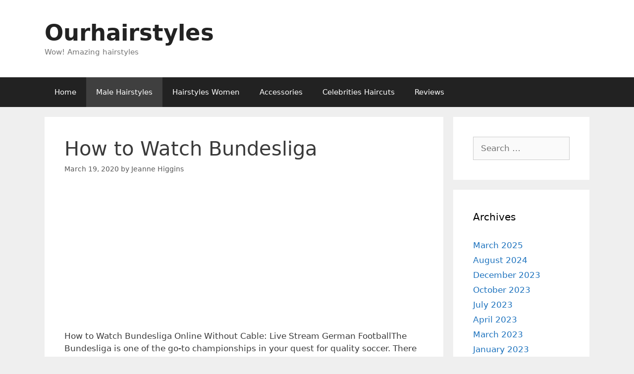

--- FILE ---
content_type: text/html; charset=UTF-8
request_url: https://www.ourhairstyle.com/how-to-watch-bundesliga/
body_size: 12338
content:
<!DOCTYPE html>
<html lang="en-US">
<head>
	<meta charset="UTF-8">
	<title>How to Watch Bundesliga &#8211; Ourhairstyles</title>
<meta name='robots' content='max-image-preview:large' />
	<style>img:is([sizes="auto" i], [sizes^="auto," i]) { contain-intrinsic-size: 3000px 1500px }</style>
	<meta name="viewport" content="width=device-width, initial-scale=1"><link rel="alternate" type="application/rss+xml" title="Ourhairstyles &raquo; Feed" href="https://www.ourhairstyle.com/feed/" />
<link rel="alternate" type="application/rss+xml" title="Ourhairstyles &raquo; Comments Feed" href="https://www.ourhairstyle.com/comments/feed/" />
<script>
window._wpemojiSettings = {"baseUrl":"https:\/\/s.w.org\/images\/core\/emoji\/16.0.1\/72x72\/","ext":".png","svgUrl":"https:\/\/s.w.org\/images\/core\/emoji\/16.0.1\/svg\/","svgExt":".svg","source":{"concatemoji":"https:\/\/www.ourhairstyle.com\/wp-includes\/js\/wp-emoji-release.min.js?ver=6.8.3"}};
/*! This file is auto-generated */
!function(s,n){var o,i,e;function c(e){try{var t={supportTests:e,timestamp:(new Date).valueOf()};sessionStorage.setItem(o,JSON.stringify(t))}catch(e){}}function p(e,t,n){e.clearRect(0,0,e.canvas.width,e.canvas.height),e.fillText(t,0,0);var t=new Uint32Array(e.getImageData(0,0,e.canvas.width,e.canvas.height).data),a=(e.clearRect(0,0,e.canvas.width,e.canvas.height),e.fillText(n,0,0),new Uint32Array(e.getImageData(0,0,e.canvas.width,e.canvas.height).data));return t.every(function(e,t){return e===a[t]})}function u(e,t){e.clearRect(0,0,e.canvas.width,e.canvas.height),e.fillText(t,0,0);for(var n=e.getImageData(16,16,1,1),a=0;a<n.data.length;a++)if(0!==n.data[a])return!1;return!0}function f(e,t,n,a){switch(t){case"flag":return n(e,"\ud83c\udff3\ufe0f\u200d\u26a7\ufe0f","\ud83c\udff3\ufe0f\u200b\u26a7\ufe0f")?!1:!n(e,"\ud83c\udde8\ud83c\uddf6","\ud83c\udde8\u200b\ud83c\uddf6")&&!n(e,"\ud83c\udff4\udb40\udc67\udb40\udc62\udb40\udc65\udb40\udc6e\udb40\udc67\udb40\udc7f","\ud83c\udff4\u200b\udb40\udc67\u200b\udb40\udc62\u200b\udb40\udc65\u200b\udb40\udc6e\u200b\udb40\udc67\u200b\udb40\udc7f");case"emoji":return!a(e,"\ud83e\udedf")}return!1}function g(e,t,n,a){var r="undefined"!=typeof WorkerGlobalScope&&self instanceof WorkerGlobalScope?new OffscreenCanvas(300,150):s.createElement("canvas"),o=r.getContext("2d",{willReadFrequently:!0}),i=(o.textBaseline="top",o.font="600 32px Arial",{});return e.forEach(function(e){i[e]=t(o,e,n,a)}),i}function t(e){var t=s.createElement("script");t.src=e,t.defer=!0,s.head.appendChild(t)}"undefined"!=typeof Promise&&(o="wpEmojiSettingsSupports",i=["flag","emoji"],n.supports={everything:!0,everythingExceptFlag:!0},e=new Promise(function(e){s.addEventListener("DOMContentLoaded",e,{once:!0})}),new Promise(function(t){var n=function(){try{var e=JSON.parse(sessionStorage.getItem(o));if("object"==typeof e&&"number"==typeof e.timestamp&&(new Date).valueOf()<e.timestamp+604800&&"object"==typeof e.supportTests)return e.supportTests}catch(e){}return null}();if(!n){if("undefined"!=typeof Worker&&"undefined"!=typeof OffscreenCanvas&&"undefined"!=typeof URL&&URL.createObjectURL&&"undefined"!=typeof Blob)try{var e="postMessage("+g.toString()+"("+[JSON.stringify(i),f.toString(),p.toString(),u.toString()].join(",")+"));",a=new Blob([e],{type:"text/javascript"}),r=new Worker(URL.createObjectURL(a),{name:"wpTestEmojiSupports"});return void(r.onmessage=function(e){c(n=e.data),r.terminate(),t(n)})}catch(e){}c(n=g(i,f,p,u))}t(n)}).then(function(e){for(var t in e)n.supports[t]=e[t],n.supports.everything=n.supports.everything&&n.supports[t],"flag"!==t&&(n.supports.everythingExceptFlag=n.supports.everythingExceptFlag&&n.supports[t]);n.supports.everythingExceptFlag=n.supports.everythingExceptFlag&&!n.supports.flag,n.DOMReady=!1,n.readyCallback=function(){n.DOMReady=!0}}).then(function(){return e}).then(function(){var e;n.supports.everything||(n.readyCallback(),(e=n.source||{}).concatemoji?t(e.concatemoji):e.wpemoji&&e.twemoji&&(t(e.twemoji),t(e.wpemoji)))}))}((window,document),window._wpemojiSettings);
</script>
<!-- ourhairstyle.com is managing ads with Advanced Ads --><script id="ourha-ready">
			window.advanced_ads_ready=function(e,a){a=a||"complete";var d=function(e){return"interactive"===a?"loading"!==e:"complete"===e};d(document.readyState)?e():document.addEventListener("readystatechange",(function(a){d(a.target.readyState)&&e()}),{once:"interactive"===a})},window.advanced_ads_ready_queue=window.advanced_ads_ready_queue||[];		</script>
		<style id='wp-emoji-styles-inline-css'>

	img.wp-smiley, img.emoji {
		display: inline !important;
		border: none !important;
		box-shadow: none !important;
		height: 1em !important;
		width: 1em !important;
		margin: 0 0.07em !important;
		vertical-align: -0.1em !important;
		background: none !important;
		padding: 0 !important;
	}
</style>
<link rel='stylesheet' id='wp-block-library-css' href='https://www.ourhairstyle.com/wp-includes/css/dist/block-library/style.min.css?ver=6.8.3' media='all' />
<style id='classic-theme-styles-inline-css'>
/*! This file is auto-generated */
.wp-block-button__link{color:#fff;background-color:#32373c;border-radius:9999px;box-shadow:none;text-decoration:none;padding:calc(.667em + 2px) calc(1.333em + 2px);font-size:1.125em}.wp-block-file__button{background:#32373c;color:#fff;text-decoration:none}
</style>
<style id='global-styles-inline-css'>
:root{--wp--preset--aspect-ratio--square: 1;--wp--preset--aspect-ratio--4-3: 4/3;--wp--preset--aspect-ratio--3-4: 3/4;--wp--preset--aspect-ratio--3-2: 3/2;--wp--preset--aspect-ratio--2-3: 2/3;--wp--preset--aspect-ratio--16-9: 16/9;--wp--preset--aspect-ratio--9-16: 9/16;--wp--preset--color--black: #000000;--wp--preset--color--cyan-bluish-gray: #abb8c3;--wp--preset--color--white: #ffffff;--wp--preset--color--pale-pink: #f78da7;--wp--preset--color--vivid-red: #cf2e2e;--wp--preset--color--luminous-vivid-orange: #ff6900;--wp--preset--color--luminous-vivid-amber: #fcb900;--wp--preset--color--light-green-cyan: #7bdcb5;--wp--preset--color--vivid-green-cyan: #00d084;--wp--preset--color--pale-cyan-blue: #8ed1fc;--wp--preset--color--vivid-cyan-blue: #0693e3;--wp--preset--color--vivid-purple: #9b51e0;--wp--preset--color--contrast: var(--contrast);--wp--preset--color--contrast-2: var(--contrast-2);--wp--preset--color--contrast-3: var(--contrast-3);--wp--preset--color--base: var(--base);--wp--preset--color--base-2: var(--base-2);--wp--preset--color--base-3: var(--base-3);--wp--preset--color--accent: var(--accent);--wp--preset--gradient--vivid-cyan-blue-to-vivid-purple: linear-gradient(135deg,rgba(6,147,227,1) 0%,rgb(155,81,224) 100%);--wp--preset--gradient--light-green-cyan-to-vivid-green-cyan: linear-gradient(135deg,rgb(122,220,180) 0%,rgb(0,208,130) 100%);--wp--preset--gradient--luminous-vivid-amber-to-luminous-vivid-orange: linear-gradient(135deg,rgba(252,185,0,1) 0%,rgba(255,105,0,1) 100%);--wp--preset--gradient--luminous-vivid-orange-to-vivid-red: linear-gradient(135deg,rgba(255,105,0,1) 0%,rgb(207,46,46) 100%);--wp--preset--gradient--very-light-gray-to-cyan-bluish-gray: linear-gradient(135deg,rgb(238,238,238) 0%,rgb(169,184,195) 100%);--wp--preset--gradient--cool-to-warm-spectrum: linear-gradient(135deg,rgb(74,234,220) 0%,rgb(151,120,209) 20%,rgb(207,42,186) 40%,rgb(238,44,130) 60%,rgb(251,105,98) 80%,rgb(254,248,76) 100%);--wp--preset--gradient--blush-light-purple: linear-gradient(135deg,rgb(255,206,236) 0%,rgb(152,150,240) 100%);--wp--preset--gradient--blush-bordeaux: linear-gradient(135deg,rgb(254,205,165) 0%,rgb(254,45,45) 50%,rgb(107,0,62) 100%);--wp--preset--gradient--luminous-dusk: linear-gradient(135deg,rgb(255,203,112) 0%,rgb(199,81,192) 50%,rgb(65,88,208) 100%);--wp--preset--gradient--pale-ocean: linear-gradient(135deg,rgb(255,245,203) 0%,rgb(182,227,212) 50%,rgb(51,167,181) 100%);--wp--preset--gradient--electric-grass: linear-gradient(135deg,rgb(202,248,128) 0%,rgb(113,206,126) 100%);--wp--preset--gradient--midnight: linear-gradient(135deg,rgb(2,3,129) 0%,rgb(40,116,252) 100%);--wp--preset--font-size--small: 13px;--wp--preset--font-size--medium: 20px;--wp--preset--font-size--large: 36px;--wp--preset--font-size--x-large: 42px;--wp--preset--spacing--20: 0.44rem;--wp--preset--spacing--30: 0.67rem;--wp--preset--spacing--40: 1rem;--wp--preset--spacing--50: 1.5rem;--wp--preset--spacing--60: 2.25rem;--wp--preset--spacing--70: 3.38rem;--wp--preset--spacing--80: 5.06rem;--wp--preset--shadow--natural: 6px 6px 9px rgba(0, 0, 0, 0.2);--wp--preset--shadow--deep: 12px 12px 50px rgba(0, 0, 0, 0.4);--wp--preset--shadow--sharp: 6px 6px 0px rgba(0, 0, 0, 0.2);--wp--preset--shadow--outlined: 6px 6px 0px -3px rgba(255, 255, 255, 1), 6px 6px rgba(0, 0, 0, 1);--wp--preset--shadow--crisp: 6px 6px 0px rgba(0, 0, 0, 1);}:where(.is-layout-flex){gap: 0.5em;}:where(.is-layout-grid){gap: 0.5em;}body .is-layout-flex{display: flex;}.is-layout-flex{flex-wrap: wrap;align-items: center;}.is-layout-flex > :is(*, div){margin: 0;}body .is-layout-grid{display: grid;}.is-layout-grid > :is(*, div){margin: 0;}:where(.wp-block-columns.is-layout-flex){gap: 2em;}:where(.wp-block-columns.is-layout-grid){gap: 2em;}:where(.wp-block-post-template.is-layout-flex){gap: 1.25em;}:where(.wp-block-post-template.is-layout-grid){gap: 1.25em;}.has-black-color{color: var(--wp--preset--color--black) !important;}.has-cyan-bluish-gray-color{color: var(--wp--preset--color--cyan-bluish-gray) !important;}.has-white-color{color: var(--wp--preset--color--white) !important;}.has-pale-pink-color{color: var(--wp--preset--color--pale-pink) !important;}.has-vivid-red-color{color: var(--wp--preset--color--vivid-red) !important;}.has-luminous-vivid-orange-color{color: var(--wp--preset--color--luminous-vivid-orange) !important;}.has-luminous-vivid-amber-color{color: var(--wp--preset--color--luminous-vivid-amber) !important;}.has-light-green-cyan-color{color: var(--wp--preset--color--light-green-cyan) !important;}.has-vivid-green-cyan-color{color: var(--wp--preset--color--vivid-green-cyan) !important;}.has-pale-cyan-blue-color{color: var(--wp--preset--color--pale-cyan-blue) !important;}.has-vivid-cyan-blue-color{color: var(--wp--preset--color--vivid-cyan-blue) !important;}.has-vivid-purple-color{color: var(--wp--preset--color--vivid-purple) !important;}.has-black-background-color{background-color: var(--wp--preset--color--black) !important;}.has-cyan-bluish-gray-background-color{background-color: var(--wp--preset--color--cyan-bluish-gray) !important;}.has-white-background-color{background-color: var(--wp--preset--color--white) !important;}.has-pale-pink-background-color{background-color: var(--wp--preset--color--pale-pink) !important;}.has-vivid-red-background-color{background-color: var(--wp--preset--color--vivid-red) !important;}.has-luminous-vivid-orange-background-color{background-color: var(--wp--preset--color--luminous-vivid-orange) !important;}.has-luminous-vivid-amber-background-color{background-color: var(--wp--preset--color--luminous-vivid-amber) !important;}.has-light-green-cyan-background-color{background-color: var(--wp--preset--color--light-green-cyan) !important;}.has-vivid-green-cyan-background-color{background-color: var(--wp--preset--color--vivid-green-cyan) !important;}.has-pale-cyan-blue-background-color{background-color: var(--wp--preset--color--pale-cyan-blue) !important;}.has-vivid-cyan-blue-background-color{background-color: var(--wp--preset--color--vivid-cyan-blue) !important;}.has-vivid-purple-background-color{background-color: var(--wp--preset--color--vivid-purple) !important;}.has-black-border-color{border-color: var(--wp--preset--color--black) !important;}.has-cyan-bluish-gray-border-color{border-color: var(--wp--preset--color--cyan-bluish-gray) !important;}.has-white-border-color{border-color: var(--wp--preset--color--white) !important;}.has-pale-pink-border-color{border-color: var(--wp--preset--color--pale-pink) !important;}.has-vivid-red-border-color{border-color: var(--wp--preset--color--vivid-red) !important;}.has-luminous-vivid-orange-border-color{border-color: var(--wp--preset--color--luminous-vivid-orange) !important;}.has-luminous-vivid-amber-border-color{border-color: var(--wp--preset--color--luminous-vivid-amber) !important;}.has-light-green-cyan-border-color{border-color: var(--wp--preset--color--light-green-cyan) !important;}.has-vivid-green-cyan-border-color{border-color: var(--wp--preset--color--vivid-green-cyan) !important;}.has-pale-cyan-blue-border-color{border-color: var(--wp--preset--color--pale-cyan-blue) !important;}.has-vivid-cyan-blue-border-color{border-color: var(--wp--preset--color--vivid-cyan-blue) !important;}.has-vivid-purple-border-color{border-color: var(--wp--preset--color--vivid-purple) !important;}.has-vivid-cyan-blue-to-vivid-purple-gradient-background{background: var(--wp--preset--gradient--vivid-cyan-blue-to-vivid-purple) !important;}.has-light-green-cyan-to-vivid-green-cyan-gradient-background{background: var(--wp--preset--gradient--light-green-cyan-to-vivid-green-cyan) !important;}.has-luminous-vivid-amber-to-luminous-vivid-orange-gradient-background{background: var(--wp--preset--gradient--luminous-vivid-amber-to-luminous-vivid-orange) !important;}.has-luminous-vivid-orange-to-vivid-red-gradient-background{background: var(--wp--preset--gradient--luminous-vivid-orange-to-vivid-red) !important;}.has-very-light-gray-to-cyan-bluish-gray-gradient-background{background: var(--wp--preset--gradient--very-light-gray-to-cyan-bluish-gray) !important;}.has-cool-to-warm-spectrum-gradient-background{background: var(--wp--preset--gradient--cool-to-warm-spectrum) !important;}.has-blush-light-purple-gradient-background{background: var(--wp--preset--gradient--blush-light-purple) !important;}.has-blush-bordeaux-gradient-background{background: var(--wp--preset--gradient--blush-bordeaux) !important;}.has-luminous-dusk-gradient-background{background: var(--wp--preset--gradient--luminous-dusk) !important;}.has-pale-ocean-gradient-background{background: var(--wp--preset--gradient--pale-ocean) !important;}.has-electric-grass-gradient-background{background: var(--wp--preset--gradient--electric-grass) !important;}.has-midnight-gradient-background{background: var(--wp--preset--gradient--midnight) !important;}.has-small-font-size{font-size: var(--wp--preset--font-size--small) !important;}.has-medium-font-size{font-size: var(--wp--preset--font-size--medium) !important;}.has-large-font-size{font-size: var(--wp--preset--font-size--large) !important;}.has-x-large-font-size{font-size: var(--wp--preset--font-size--x-large) !important;}
:where(.wp-block-post-template.is-layout-flex){gap: 1.25em;}:where(.wp-block-post-template.is-layout-grid){gap: 1.25em;}
:where(.wp-block-columns.is-layout-flex){gap: 2em;}:where(.wp-block-columns.is-layout-grid){gap: 2em;}
:root :where(.wp-block-pullquote){font-size: 1.5em;line-height: 1.6;}
</style>
<link rel='stylesheet' id='generate-style-grid-css' href='https://www.ourhairstyle.com/wp-content/themes/generatepress/assets/css/unsemantic-grid.min.css?ver=3.2.1' media='all' />
<link rel='stylesheet' id='generate-style-css' href='https://www.ourhairstyle.com/wp-content/themes/generatepress/assets/css/style.min.css?ver=3.2.1' media='all' />
<style id='generate-style-inline-css'>
body{background-color:#efefef;color:#3a3a3a;}a{color:#1e73be;}a:hover, a:focus, a:active{color:#000000;}body .grid-container{max-width:1100px;}.wp-block-group__inner-container{max-width:1100px;margin-left:auto;margin-right:auto;}:root{--contrast:#222222;--contrast-2:#575760;--contrast-3:#b2b2be;--base:#f0f0f0;--base-2:#f7f8f9;--base-3:#ffffff;--accent:#1e73be;}.has-contrast-color{color:var(--contrast);}.has-contrast-background-color{background-color:var(--contrast);}.has-contrast-2-color{color:var(--contrast-2);}.has-contrast-2-background-color{background-color:var(--contrast-2);}.has-contrast-3-color{color:var(--contrast-3);}.has-contrast-3-background-color{background-color:var(--contrast-3);}.has-base-color{color:var(--base);}.has-base-background-color{background-color:var(--base);}.has-base-2-color{color:var(--base-2);}.has-base-2-background-color{background-color:var(--base-2);}.has-base-3-color{color:var(--base-3);}.has-base-3-background-color{background-color:var(--base-3);}.has-accent-color{color:var(--accent);}.has-accent-background-color{background-color:var(--accent);}body, button, input, select, textarea{font-family:-apple-system, system-ui, BlinkMacSystemFont, "Segoe UI", Helvetica, Arial, sans-serif, "Apple Color Emoji", "Segoe UI Emoji", "Segoe UI Symbol";}body{line-height:1.5;}.entry-content > [class*="wp-block-"]:not(:last-child){margin-bottom:1.5em;}.main-title{font-size:45px;}.main-navigation .main-nav ul ul li a{font-size:14px;}.sidebar .widget, .footer-widgets .widget{font-size:17px;}h1{font-weight:300;font-size:40px;}h2{font-weight:300;font-size:30px;}h3{font-size:20px;}h4{font-size:inherit;}h5{font-size:inherit;}@media (max-width:768px){.main-title{font-size:30px;}h1{font-size:30px;}h2{font-size:25px;}}.top-bar{background-color:#636363;color:#ffffff;}.top-bar a{color:#ffffff;}.top-bar a:hover{color:#303030;}.site-header{background-color:#ffffff;color:#3a3a3a;}.site-header a{color:#3a3a3a;}.main-title a,.main-title a:hover{color:#222222;}.site-description{color:#757575;}.main-navigation,.main-navigation ul ul{background-color:#222222;}.main-navigation .main-nav ul li a, .main-navigation .menu-toggle, .main-navigation .menu-bar-items{color:#ffffff;}.main-navigation .main-nav ul li:not([class*="current-menu-"]):hover > a, .main-navigation .main-nav ul li:not([class*="current-menu-"]):focus > a, .main-navigation .main-nav ul li.sfHover:not([class*="current-menu-"]) > a, .main-navigation .menu-bar-item:hover > a, .main-navigation .menu-bar-item.sfHover > a{color:#ffffff;background-color:#3f3f3f;}button.menu-toggle:hover,button.menu-toggle:focus,.main-navigation .mobile-bar-items a,.main-navigation .mobile-bar-items a:hover,.main-navigation .mobile-bar-items a:focus{color:#ffffff;}.main-navigation .main-nav ul li[class*="current-menu-"] > a{color:#ffffff;background-color:#3f3f3f;}.navigation-search input[type="search"],.navigation-search input[type="search"]:active, .navigation-search input[type="search"]:focus, .main-navigation .main-nav ul li.search-item.active > a, .main-navigation .menu-bar-items .search-item.active > a{color:#ffffff;background-color:#3f3f3f;}.main-navigation ul ul{background-color:#3f3f3f;}.main-navigation .main-nav ul ul li a{color:#ffffff;}.main-navigation .main-nav ul ul li:not([class*="current-menu-"]):hover > a,.main-navigation .main-nav ul ul li:not([class*="current-menu-"]):focus > a, .main-navigation .main-nav ul ul li.sfHover:not([class*="current-menu-"]) > a{color:#ffffff;background-color:#4f4f4f;}.main-navigation .main-nav ul ul li[class*="current-menu-"] > a{color:#ffffff;background-color:#4f4f4f;}.separate-containers .inside-article, .separate-containers .comments-area, .separate-containers .page-header, .one-container .container, .separate-containers .paging-navigation, .inside-page-header{background-color:#ffffff;}.entry-meta{color:#595959;}.entry-meta a{color:#595959;}.entry-meta a:hover{color:#1e73be;}.sidebar .widget{background-color:#ffffff;}.sidebar .widget .widget-title{color:#000000;}.footer-widgets{background-color:#ffffff;}.footer-widgets .widget-title{color:#000000;}.site-info{color:#ffffff;background-color:#222222;}.site-info a{color:#ffffff;}.site-info a:hover{color:#606060;}.footer-bar .widget_nav_menu .current-menu-item a{color:#606060;}input[type="text"],input[type="email"],input[type="url"],input[type="password"],input[type="search"],input[type="tel"],input[type="number"],textarea,select{color:#666666;background-color:#fafafa;border-color:#cccccc;}input[type="text"]:focus,input[type="email"]:focus,input[type="url"]:focus,input[type="password"]:focus,input[type="search"]:focus,input[type="tel"]:focus,input[type="number"]:focus,textarea:focus,select:focus{color:#666666;background-color:#ffffff;border-color:#bfbfbf;}button,html input[type="button"],input[type="reset"],input[type="submit"],a.button,a.wp-block-button__link:not(.has-background){color:#ffffff;background-color:#666666;}button:hover,html input[type="button"]:hover,input[type="reset"]:hover,input[type="submit"]:hover,a.button:hover,button:focus,html input[type="button"]:focus,input[type="reset"]:focus,input[type="submit"]:focus,a.button:focus,a.wp-block-button__link:not(.has-background):active,a.wp-block-button__link:not(.has-background):focus,a.wp-block-button__link:not(.has-background):hover{color:#ffffff;background-color:#3f3f3f;}a.generate-back-to-top{background-color:rgba( 0,0,0,0.4 );color:#ffffff;}a.generate-back-to-top:hover,a.generate-back-to-top:focus{background-color:rgba( 0,0,0,0.6 );color:#ffffff;}@media (max-width:768px){.main-navigation .menu-bar-item:hover > a, .main-navigation .menu-bar-item.sfHover > a{background:none;color:#ffffff;}}.inside-top-bar{padding:10px;}.inside-header{padding:40px;}.site-main .wp-block-group__inner-container{padding:40px;}.entry-content .alignwide, body:not(.no-sidebar) .entry-content .alignfull{margin-left:-40px;width:calc(100% + 80px);max-width:calc(100% + 80px);}.rtl .menu-item-has-children .dropdown-menu-toggle{padding-left:20px;}.rtl .main-navigation .main-nav ul li.menu-item-has-children > a{padding-right:20px;}.site-info{padding:20px;}@media (max-width:768px){.separate-containers .inside-article, .separate-containers .comments-area, .separate-containers .page-header, .separate-containers .paging-navigation, .one-container .site-content, .inside-page-header{padding:30px;}.site-main .wp-block-group__inner-container{padding:30px;}.site-info{padding-right:10px;padding-left:10px;}.entry-content .alignwide, body:not(.no-sidebar) .entry-content .alignfull{margin-left:-30px;width:calc(100% + 60px);max-width:calc(100% + 60px);}}.one-container .sidebar .widget{padding:0px;}/* End cached CSS */@media (max-width:768px){.main-navigation .menu-toggle,.main-navigation .mobile-bar-items,.sidebar-nav-mobile:not(#sticky-placeholder){display:block;}.main-navigation ul,.gen-sidebar-nav{display:none;}[class*="nav-float-"] .site-header .inside-header > *{float:none;clear:both;}}
</style>
<link rel='stylesheet' id='generate-mobile-style-css' href='https://www.ourhairstyle.com/wp-content/themes/generatepress/assets/css/mobile.min.css?ver=3.2.1' media='all' />
<link rel='stylesheet' id='generate-font-icons-css' href='https://www.ourhairstyle.com/wp-content/themes/generatepress/assets/css/components/font-icons.min.css?ver=3.2.1' media='all' />
<link rel="https://api.w.org/" href="https://www.ourhairstyle.com/wp-json/" /><link rel="alternate" title="JSON" type="application/json" href="https://www.ourhairstyle.com/wp-json/wp/v2/posts/17738" /><link rel="EditURI" type="application/rsd+xml" title="RSD" href="https://www.ourhairstyle.com/xmlrpc.php?rsd" />
<meta name="generator" content="WordPress 6.8.3" />
<link rel="canonical" href="https://www.ourhairstyle.com/how-to-watch-bundesliga/" />
<link rel='shortlink' href='https://www.ourhairstyle.com/?p=17738' />
<link rel="alternate" title="oEmbed (JSON)" type="application/json+oembed" href="https://www.ourhairstyle.com/wp-json/oembed/1.0/embed?url=https%3A%2F%2Fwww.ourhairstyle.com%2Fhow-to-watch-bundesliga%2F" />
<link rel="alternate" title="oEmbed (XML)" type="text/xml+oembed" href="https://www.ourhairstyle.com/wp-json/oembed/1.0/embed?url=https%3A%2F%2Fwww.ourhairstyle.com%2Fhow-to-watch-bundesliga%2F&#038;format=xml" />
		<script type="text/javascript">
			var _statcounter = _statcounter || [];
			_statcounter.push({"tags": {"author": "Jeanne"}});
		</script>
		<script  async src="https://pagead2.googlesyndication.com/pagead/js/adsbygoogle.js?client=ca-pub-6990828944947554" crossorigin="anonymous"></script><link rel="icon" href="https://www.ourhairstyle.com/wp-content/uploads/2020/01/cropped-favicon-32x32-1-32x32.png" sizes="32x32" />
<link rel="icon" href="https://www.ourhairstyle.com/wp-content/uploads/2020/01/cropped-favicon-32x32-1-192x192.png" sizes="192x192" />
<link rel="apple-touch-icon" href="https://www.ourhairstyle.com/wp-content/uploads/2020/01/cropped-favicon-32x32-1-180x180.png" />
<meta name="msapplication-TileImage" content="https://www.ourhairstyle.com/wp-content/uploads/2020/01/cropped-favicon-32x32-1-270x270.png" />
</head>

<body class="wp-singular post-template-default single single-post postid-17738 single-format-standard wp-embed-responsive wp-theme-generatepress right-sidebar nav-below-header separate-containers fluid-header active-footer-widgets-3 nav-aligned-left header-aligned-left dropdown-hover aa-prefix-ourha-" itemtype="https://schema.org/Blog" itemscope>
	<a class="screen-reader-text skip-link" href="#content" title="Skip to content">Skip to content</a>		<header class="site-header" id="masthead" aria-label="Site"  itemtype="https://schema.org/WPHeader" itemscope>
			<div class="inside-header grid-container grid-parent">
				<div class="site-branding">
						<p class="main-title" itemprop="headline">
					<a href="https://www.ourhairstyle.com/" rel="home">
						Ourhairstyles
					</a>
				</p>
						<p class="site-description" itemprop="description">
					Wow! Amazing hairstyles
				</p>
					</div>			</div>
		</header>
				<nav class="main-navigation sub-menu-right" id="site-navigation" aria-label="Primary"  itemtype="https://schema.org/SiteNavigationElement" itemscope>
			<div class="inside-navigation grid-container grid-parent">
								<button class="menu-toggle" aria-controls="primary-menu" aria-expanded="false">
					<span class="mobile-menu">Menu</span>				</button>
				<div id="primary-menu" class="main-nav"><ul id="menu-pagrind" class=" menu sf-menu"><li id="menu-item-5549" class="menu-item menu-item-type-custom menu-item-object-custom menu-item-home menu-item-5549"><a href="https://www.ourhairstyle.com/">Home</a></li>
<li id="menu-item-5550" class="menu-item menu-item-type-taxonomy menu-item-object-category current-post-ancestor current-menu-parent current-post-parent menu-item-5550"><a href="https://www.ourhairstyle.com/category/male-hairstyles/">Male Hairstyles</a></li>
<li id="menu-item-5551" class="menu-item menu-item-type-taxonomy menu-item-object-category menu-item-5551"><a href="https://www.ourhairstyle.com/category/hairstyles-women/">Hairstyles Women</a></li>
<li id="menu-item-5552" class="menu-item menu-item-type-taxonomy menu-item-object-category menu-item-5552"><a href="https://www.ourhairstyle.com/category/accessories/">Accessories</a></li>
<li id="menu-item-5553" class="menu-item menu-item-type-taxonomy menu-item-object-category menu-item-5553"><a href="https://www.ourhairstyle.com/category/celebrities-haircuts/">Celebrities Haircuts</a></li>
<li id="menu-item-5554" class="menu-item menu-item-type-taxonomy menu-item-object-category menu-item-5554"><a href="https://www.ourhairstyle.com/category/reviews/">Reviews</a></li>
</ul></div>			</div>
		</nav>
		
	<div class="site grid-container container hfeed grid-parent" id="page">
				<div class="site-content" id="content">
			
	<div class="content-area grid-parent mobile-grid-100 grid-75 tablet-grid-75" id="primary">
		<main class="site-main" id="main">
			
<article id="post-17738" class="post-17738 post type-post status-publish format-standard hentry category-male-hairstyles" itemtype="https://schema.org/CreativeWork" itemscope>
	<div class="inside-article">
					<header class="entry-header" aria-label="Content">
				<h1 class="entry-title" itemprop="headline">How to Watch Bundesliga</h1>		<div class="entry-meta">
			<span class="posted-on"><time class="entry-date published" datetime="2020-03-19T00:24:54+00:00" itemprop="datePublished">March 19, 2020</time></span> <span class="byline">by <span class="author vcard" itemprop="author" itemtype="https://schema.org/Person" itemscope><a class="url fn n" href="https://www.ourhairstyle.com/author/jeanne/" title="View all posts by Jeanne Higgins" rel="author" itemprop="url"><span class="author-name" itemprop="name">Jeanne Higgins</span></a></span></span> 		</div>
					</header>
			
		<div class="entry-content" itemprop="text">
			<div class="ourha-before-content" id="ourha-1689819358"><script async src="//pagead2.googlesyndication.com/pagead/js/adsbygoogle.js?client=ca-pub-6990828944947554" crossorigin="anonymous"></script><ins class="adsbygoogle" style="display:block;" data-ad-client="ca-pub-6990828944947554" 
data-ad-slot="" 
data-ad-format="auto"></ins>
<script> 
(adsbygoogle = window.adsbygoogle || []).push({}); 
</script>
</div><p>How to Watch Bundesliga Online Without Cable: Live Stream German FootballThe Bundesliga is one of the go-to championships in your quest for quality soccer. There are several soccer competitions in the German football league system but this one is the most important of them all. So if you are looking for ways to watch online the Bundesliga come and find out how to do it. Since 1963 the Bundesliga has taken place and nowadays there are 18 competing teams. The champion is currently Bayern Munich who is also the team with the most championships-27 of them. </p><div class="ourha-content_4" id="ourha-1395231889"><script async src="//pagead2.googlesyndication.com/pagead/js/adsbygoogle.js?client=ca-pub-6990828944947554" crossorigin="anonymous"></script><ins class="adsbygoogle" style="display:block;" data-ad-client="ca-pub-6990828944947554" 
data-ad-slot="" 
data-ad-format="auto"></ins>
<script> 
(adsbygoogle = window.adsbygoogle || []).push({}); 
</script>
</div>
<h2> When is Bundesliga to Watch? </h2>
<p> Fortuna Düsseldorf Bayer 04 Leverkusen Fc Schalke 04 Rb Leipzig Fc Bayern München VfL Wolfsburg Fc Augsburg Hertha Berlin 96 Sport-Club Freiburg Borussia Mönchengladbach May 12th Eintracht Frankfurt Fsv Mainz 05 May 18th Eintracht Frankfurt Fc Schalke 04 VfB StuhrThe Bundesliga is broadcast throughout the world in some 200 countries so it is very popular. For example, if you want to watch in Canada, you can do that through Sportsnet on Bt Sport in the Uk, or through Movistar+ in Spain. If you live in the United States you have all kinds of Fox Sports channels to broadcast the English matches while UniMas and Fox Deportes will broadcast the commentary in the Spanish language. </p>
<h2> How to view Online Bundesliga Anywhere? </h2>
<p> Here&#8217;s the thing  whether you&#8217;re relying on a live stream of a TV network or on a live TV channel to watch the games you&#8217;ll need a Vpn if you&#8217;re planning to travel abroad for any purpose. Because of licensing deals all these outlets will retain their broadcasting within Us borders. It&#8217;s actually fairly common as annoying as this is. The good news is that all of these sites know your location by looking at your IP address, which with the help of a Vpn is fairly easy to change. That said, you should consider subscribing to a Vpn service so that you can ensure that you never face such problems. Here&#8217;s what it takes you to do. Once the app is installed on your device, you can launch it and search for a Us-based server-dozens of choices are available. Log in to it. When the fuboTv connection is in. Check the schedule and you can watch the games from the Bundesliga which get screen time. </p>
<h2> Watching Bundesliga Without Cable? We use the Internet for almost anything today so it only makes sense to watch Tv in the same way as well. There are quite a few live Tv platforms available now so you have plenty of options to check out which will allow you to watch your favorite content even if you haven&#8217;t reached home when the show starts. Let&#8217;s see which platforms offer the channels needed. </p>
<h3>
<h3> 1. Bundles fubo ($54.99/mo) + Family ($59.99/mo) Family Deluxe ($64.99/mo) and Ultra ($79.99/mo) promotional bundles. Customisation Channel Bundles  fubo Cycling ($11.99/mo) International Sports Plus ($5.99/mo) Sports Plus ($8.99/mo) Venture Plus ($4.99/mo) Nba League Pass ($28.99/mo) Portuguese Plus ($14.99/mo) Latino Plus ($7.99/mo) fubo Extra ($5.99/mo) Premium Networks  Showtime ($10.99/mo) Amc Premiere ($4.99/mo) Fx Plus ($5.99/mo) Rai Italia ($7.99/mo) Expandable by another 50 hours with extra Free Trial feature Visit Sling Another option is to get Sling Tv which is a highly customizable platform. You start by picking one of three bundles  Orange ($25/mo) Blue ($25/mo) and Orange + Blue ($40/mo)  and then add as many channel packs as you want, or even premium networks as you like. Sling Tv features Fs1 and Fs2 in the Blue and Orange + Blue bundles but there&#8217;s no trace of the other channels you&#8217;d need to watch the German Football championship. On Sling Tv subscribers don&#8217;t have access to any free Dvr cloud space but can pay $5 a month for 50 hours of space. The number of devices on which you can simultaneously view content depends on which bundle you pick. If you&#8217;re going with Orange you can only watch on one device but you can watch on three different devices at once with the Blue bundle. Then, you can watch simultaneously on four devices with Orange + Blue. For all the details, check out our review on Sling Tv. 3. Hulu </h3>
<p> &#8220;0/0.591.jpg&#8221; Overview Bundles Customization Premium channels  Hbo ($14.99/mo) Showtime ($10.99/mo) Cinemax ($9.99/mo) Starts ($8.99/mo) Channel Packs  Entertainment ($7.99/mo) Espanol ($4.99/mo) Device support iOs Android FireTv Apple Tv Roku Xbox Chromecast Samsung Smart Tvs browsers Dvrrt Samsung Smart Tvs browsersIf you want to record any of the games if you can&#8217;t watch them right away Hulu can record them for you as 50 hours of cloud Dvr space for subscribers is offered. They can upgrade for 200 hours if they want to by paying $14.99 per month. Hulu allows users to watch content on two devices at once that&#8217;s great but if you need more you&#8217;ll have to pay $14.99 a month for it. The &#8220;Unlimited Screens&#8221; feature is only unlimited if all of your devices are on the home network otherwise you&#8217;ll be stuck with a limit of 3 devices. Read the review on Hulu to learn more about the service. 4. </p>
<h3> YouTube Tv </h3>
<p> &#8216; 0/0.973.jpg &#8216; Bundles A single bundle-$ 49.99 per month ($54.99 if billed through Apple) Premium customization channels-Amc Premiere ($5/mo) CuriosityStream ($3/mo) Fox Soccer Plus ($15/mo) Showtime ($7/mo) Starz ($9/mo) Shudder ($5/mo) Sundance Now ($7/mo) Nba League Pass ($40/mo or $124/mo) Epix ($6/mo) This one features tens of channels for $49.99 per month and adding premium networks is the only way to customize your service. If you are going to continue with YouTube Tv you should know that Fs1 and Fs2 are home to the bundle they offer. Plus if you really want to get Fox Soccer Plus you can add it for $15 a month as a premium network too. Thanks to those massive servers that Alphabet Inc owns, youTube subscribers are offered unlimited cloud Dvr space. You can also view content at once on three devices at no extra cost. Check out our review on YouTube Tv for details. 5. </p>
<h3> DirecTv Now &#8216; 0/0.785.jpg &#8216; Overview Bundles Plus ($50/mo) and Max ($70/mo) Other Packages-Entertainment ($93/mo) Choice ($110/mo) Xtra ($124/mo) Ultimate ($135/mo) and Optimo Mas ($86/mo) Customization Visit At Tv Now Our list continues with DirecTv Now which is a pretty versatile platform with loads of channel bundles to pick from. Seven bundles are available to pick from now. Two of them are completely new  Plus and Max while the other five have been around for a while, but now they have a new name and a new price  Xtra Ultimate Entertainment Choice and Optimo Mas. You will find on DirecTv now the channels you need to watch Bundesliga on are present. Fs1 is in all seven bundles whereas Fs2 is in Max Xtra and Ultimate. UniMas is in Choice Xtra Ultimate and Optimo Mas while Fox Deportes is in Optimo Mas only. The platform offers some cloud Dvr space to subscribers-that is, 20 hours. There is no way to upgrade, unfortunately, so you&#8217;ll have to do it. You can also watch content on two devices at once, but if you pay $5 a month, a third can be added. The DirecTv review by TechNadu is now ready if you wish to give it a read. 6. PlayStation Vue </h3>
<p> &#8220;0/0.786.jpg&#8221; Description Packages Customization Network packages  Sports Pack ($10/mo) Espanol Pack ($4.99/mo $3.99/mo with PlayStation Plus) Premium Channels  Hbo ($15/mo or included in Ultra) Showtime ($10.99/mo $8.99/mo with PlayStation Plus or included in Ultra) Fx+ ($5.99/mo) Epix ($3.99/mo $2.99/mo with PlayStation Plus) ($2.99/mo or $1.99/mo for PlayStation Plus) Bundles  Hbo + Cinemax ($21.99/mo or $19.99/mo for PlayStation Plus) Epix Hits + Showtime ($13.99/mo for PlayStation Plus or $11.49/mo for PlayStation Plus) Amazon Fire Tv Android Tv Apple Tv Chromecast iOs Android Roku Ps3 Ps4 browser Dvr Free trial Yes 5 days Visit PlayStation View PlayStation View PlayStation View PlayStation Platforum This one has four starter bundles  Access ($44.99/mo) Core ($49.99/mo) Elite ($59.99/mo) and Ultra ($79.99/mo) respectively. Then you can choose to add either of the two channel packs, or even the premium networks that are also being offered. PlayStation Vue has some really great benefits for its subscribers including a cloud Dvr feature that allows to record up to 500 programs. Plus users can enjoy five streams simultaneously that is more than we&#8217;ve seen anywhere else. A great feature that we should mention is the Split Screen which allows users to simultaneously view three different programs on the same screen. Check out our review of PlayStation Vue to see all of the details. For more info.If you want to record any of the games if you can&#8217;t watch them right away Hulu can record them for you as 50 hours of cloud Dvr space for subscribers is offered. They can upgrade for 200 hours if they want to by paying $14.99 per month. Hulu allows users to watch content on two devices at once that&#8217;s great but if you need more you&#8217;ll have to pay $14.99 a month for it. The &#8220;Unlimited Screens&#8221; feature is only unlimited if all of your devices are on the home network otherwise you&#8217;ll be stuck with a limit of 3 devices. Read the review on Hulu to learn more about the service. 4. </p>
<h3> YouTube Tv </h3>
<p> &#8216; 0/0.973.jpg &#8216; Bundles A single bundle-$ 49.99 per month ($54.99 if billed through Apple) Premium customization channels-Amc Premiere ($5/mo) CuriosityStream ($3/mo) Fox Soccer Plus ($15/mo) Showtime ($7/mo) Starz ($9/mo) Shudder ($5/mo) Sundance Now ($7/mo) Nba League Pass ($40/mo or $124/mo) Epix ($6/mo) This one features tens of channels for $49.99 per month and adding premium networks is the only way to customize your service. If you are going to continue with YouTube Tv you should know that Fs1 and Fs2 are home to the bundle they offer. Plus if you really want to get Fox Soccer Plus you can add it for $15 a month as a premium network too. Thanks to those massive servers that Alphabet Inc owns, youTube subscribers are offered unlimited cloud Dvr space. You can also view content at once on three devices at no extra cost. Check out our review on YouTube Tv for details. 5. </p>
<h3> DirecTv Now &#8216; 0/0.785.jpg &#8216; Overview Bundles Plus ($50/mo) and Max ($70/mo) Other Packages-Entertainment ($93/mo) Choice ($110/mo) Xtra ($124/mo) Ultimate ($135/mo) and Optimo Mas ($86/mo) Customization Visit At Tv Now Our list continues with DirecTv Now which is a pretty versatile platform with loads of channel bundles to pick from. Seven bundles are available to pick from now. Two of them are completely new  Plus and Max while the other five have been around for a while, but now they have a new name and a new price  Xtra Ultimate Entertainment Choice and Optimo Mas. You will find on DirecTv now the channels you need to watch Bundesliga on are present. Fs1 is in all seven bundles whereas Fs2 is in Max Xtra and Ultimate. UniMas is in Choice Xtra Ultimate and Optimo Mas while Fox Deportes is in Optimo Mas only. The platform offers some cloud Dvr space to subscribers-that is, 20 hours. There is no way to upgrade, unfortunately, so you&#8217;ll have to do it. You can also watch content on two devices at once, but if you pay $5 a month, a third can be added. The DirecTv review by TechNadu is now ready if you wish to give it a read. 6. PlayStation Vue </h3>
<p> &#8220;0/0.786.jpg&#8221; Description Packages Customization Network packages  Sports Pack ($10/mo) Espanol Pack ($4.99/mo $3.99/mo with PlayStation Plus) Premium Channels  Hbo ($15/mo or included in Ultra) Showtime ($10.99/mo $8.99/mo with PlayStation Plus or included in Ultra) Fx+ ($5.99/mo) Epix ($3.99/mo $2.99/mo with PlayStation Plus) ($2.99/mo or $1.99/mo for PlayStation Plus) Bundles  Hbo + Cinemax ($21.99/mo or $19.99/mo for PlayStation Plus) Epix Hits + Showtime ($13.99/mo for PlayStation Plus or $11.49/mo for PlayStation Plus) Amazon Fire Tv Android Tv Apple Tv Chromecast iOs Android Roku Ps3 Ps4 browser Dvr Free trial Yes 5 days Visit PlayStation View PlayStation View PlayStation View PlayStation Platforum This one has four starter bundles  Access ($44.99/mo) Core ($49.99/mo) Elite ($59.99/mo) and Ultra ($79.99/mo) respectively. Then you can choose to add either of the two channel packs, or even the premium networks that are also being offered. PlayStation Vue has some really great benefits for its subscribers including a cloud Dvr feature that allows to record up to 500 programs. Plus users can enjoy five streams simultaneously that is more than we&#8217;ve seen anywhere else. A great feature that we should mention is the Split Screen which allows users to simultaneously view three different programs on the same screen. Check out our review of PlayStation Vue to see all of the details. For more info.</p>
		</div>

				<footer class="entry-meta" aria-label="Entry meta">
			<span class="cat-links"><span class="screen-reader-text">Categories </span><a href="https://www.ourhairstyle.com/category/male-hairstyles/" rel="category tag">Male Hairstyles</a></span> 		<nav id="nav-below" class="post-navigation" aria-label="Posts">
			<div class="nav-previous"><span class="prev"><a href="https://www.ourhairstyle.com/youtube-kids-app-available/" rel="prev">YouTube Kids app available</a></span></div><div class="nav-next"><span class="next"><a href="https://www.ourhairstyle.com/description-pros-open-source/" rel="next">Description Pros Open Source</a></span></div>		</nav>
				</footer>
			</div>
</article>
		</main>
	</div>

	<div class="widget-area sidebar is-right-sidebar grid-25 tablet-grid-25 grid-parent" id="right-sidebar">
	<div class="inside-right-sidebar">
			<aside id="search" class="widget widget_search">
		<form method="get" class="search-form" action="https://www.ourhairstyle.com/">
	<label>
		<span class="screen-reader-text">Search for:</span>
		<input type="search" class="search-field" placeholder="Search &hellip;" value="" name="s" title="Search for:">
	</label>
	<input type="submit" class="search-submit" value="Search"></form>
	</aside>

	<aside id="archives" class="widget">
		<h2 class="widget-title">Archives</h2>
		<ul>
				<li><a href='https://www.ourhairstyle.com/2025/03/'>March 2025</a></li>
	<li><a href='https://www.ourhairstyle.com/2024/08/'>August 2024</a></li>
	<li><a href='https://www.ourhairstyle.com/2023/12/'>December 2023</a></li>
	<li><a href='https://www.ourhairstyle.com/2023/10/'>October 2023</a></li>
	<li><a href='https://www.ourhairstyle.com/2023/07/'>July 2023</a></li>
	<li><a href='https://www.ourhairstyle.com/2023/04/'>April 2023</a></li>
	<li><a href='https://www.ourhairstyle.com/2023/03/'>March 2023</a></li>
	<li><a href='https://www.ourhairstyle.com/2023/01/'>January 2023</a></li>
	<li><a href='https://www.ourhairstyle.com/2022/12/'>December 2022</a></li>
	<li><a href='https://www.ourhairstyle.com/2022/11/'>November 2022</a></li>
	<li><a href='https://www.ourhairstyle.com/2022/10/'>October 2022</a></li>
	<li><a href='https://www.ourhairstyle.com/2022/09/'>September 2022</a></li>
	<li><a href='https://www.ourhairstyle.com/2022/08/'>August 2022</a></li>
	<li><a href='https://www.ourhairstyle.com/2022/07/'>July 2022</a></li>
	<li><a href='https://www.ourhairstyle.com/2022/05/'>May 2022</a></li>
	<li><a href='https://www.ourhairstyle.com/2022/03/'>March 2022</a></li>
	<li><a href='https://www.ourhairstyle.com/2022/01/'>January 2022</a></li>
	<li><a href='https://www.ourhairstyle.com/2021/12/'>December 2021</a></li>
	<li><a href='https://www.ourhairstyle.com/2021/11/'>November 2021</a></li>
	<li><a href='https://www.ourhairstyle.com/2021/10/'>October 2021</a></li>
	<li><a href='https://www.ourhairstyle.com/2021/09/'>September 2021</a></li>
	<li><a href='https://www.ourhairstyle.com/2021/08/'>August 2021</a></li>
	<li><a href='https://www.ourhairstyle.com/2021/07/'>July 2021</a></li>
	<li><a href='https://www.ourhairstyle.com/2021/06/'>June 2021</a></li>
	<li><a href='https://www.ourhairstyle.com/2021/05/'>May 2021</a></li>
	<li><a href='https://www.ourhairstyle.com/2021/03/'>March 2021</a></li>
	<li><a href='https://www.ourhairstyle.com/2021/02/'>February 2021</a></li>
	<li><a href='https://www.ourhairstyle.com/2021/01/'>January 2021</a></li>
	<li><a href='https://www.ourhairstyle.com/2020/11/'>November 2020</a></li>
	<li><a href='https://www.ourhairstyle.com/2020/10/'>October 2020</a></li>
	<li><a href='https://www.ourhairstyle.com/2020/09/'>September 2020</a></li>
	<li><a href='https://www.ourhairstyle.com/2020/08/'>August 2020</a></li>
	<li><a href='https://www.ourhairstyle.com/2020/07/'>July 2020</a></li>
	<li><a href='https://www.ourhairstyle.com/2020/06/'>June 2020</a></li>
	<li><a href='https://www.ourhairstyle.com/2020/05/'>May 2020</a></li>
	<li><a href='https://www.ourhairstyle.com/2020/04/'>April 2020</a></li>
	<li><a href='https://www.ourhairstyle.com/2020/03/'>March 2020</a></li>
	<li><a href='https://www.ourhairstyle.com/2020/02/'>February 2020</a></li>
	<li><a href='https://www.ourhairstyle.com/2020/01/'>January 2020</a></li>
	<li><a href='https://www.ourhairstyle.com/2019/12/'>December 2019</a></li>
	<li><a href='https://www.ourhairstyle.com/2019/11/'>November 2019</a></li>
	<li><a href='https://www.ourhairstyle.com/2019/10/'>October 2019</a></li>
	<li><a href='https://www.ourhairstyle.com/2019/09/'>September 2019</a></li>
	<li><a href='https://www.ourhairstyle.com/2019/08/'>August 2019</a></li>
	<li><a href='https://www.ourhairstyle.com/2019/07/'>July 2019</a></li>
	<li><a href='https://www.ourhairstyle.com/2019/02/'>February 2019</a></li>
	<li><a href='https://www.ourhairstyle.com/2019/01/'>January 2019</a></li>
	<li><a href='https://www.ourhairstyle.com/2018/12/'>December 2018</a></li>
	<li><a href='https://www.ourhairstyle.com/2018/11/'>November 2018</a></li>
	<li><a href='https://www.ourhairstyle.com/2018/10/'>October 2018</a></li>
	<li><a href='https://www.ourhairstyle.com/2018/09/'>September 2018</a></li>
	<li><a href='https://www.ourhairstyle.com/2018/07/'>July 2018</a></li>
	<li><a href='https://www.ourhairstyle.com/209/01/'>January 209</a></li>
		</ul>
	</aside>
		</div>
</div>

	</div>
</div>


<div class="site-footer">
			<footer class="site-info" aria-label="Site"  itemtype="https://schema.org/WPFooter" itemscope>
			<div class="inside-site-info grid-container grid-parent">
								<div class="copyright-bar">
					<span class="copyright">&copy; 2026 Ourhairstyles</span> &bull; Built with <a href="https://generatepress.com" itemprop="url">GeneratePress</a>				</div>
			</div>
		</footer>
		</div>

<script type="speculationrules">
{"prefetch":[{"source":"document","where":{"and":[{"href_matches":"\/*"},{"not":{"href_matches":["\/wp-*.php","\/wp-admin\/*","\/wp-content\/uploads\/*","\/wp-content\/*","\/wp-content\/plugins\/*","\/wp-content\/themes\/generatepress\/*","\/*\\?(.+)"]}},{"not":{"selector_matches":"a[rel~=\"nofollow\"]"}},{"not":{"selector_matches":".no-prefetch, .no-prefetch a"}}]},"eagerness":"conservative"}]}
</script>
		<!-- Start of StatCounter Code -->
		<script>
			<!--
			var sc_project=12752822;
			var sc_security="287859a2";
			var sc_invisible=1;
			var scJsHost = (("https:" == document.location.protocol) ?
				"https://secure." : "http://www.");
			//-->
					</script>
		
<script type="text/javascript"
				src="https://secure.statcounter.com/counter/counter.js"
				async></script>		<noscript><div class="statcounter"><a title="web analytics" href="https://statcounter.com/"><img class="statcounter" src="https://c.statcounter.com/12752822/0/287859a2/1/" alt="web analytics" /></a></div></noscript>
		<!-- End of StatCounter Code -->
		<script id="generate-a11y">!function(){"use strict";if("querySelector"in document&&"addEventListener"in window){var e=document.body;e.addEventListener("mousedown",function(){e.classList.add("using-mouse")}),e.addEventListener("keydown",function(){e.classList.remove("using-mouse")})}}();</script><!--[if lte IE 11]>
<script src="https://www.ourhairstyle.com/wp-content/themes/generatepress/assets/js/classList.min.js?ver=3.2.1" id="generate-classlist-js"></script>
<![endif]-->
<script id="generate-menu-js-extra">
var generatepressMenu = {"toggleOpenedSubMenus":"1","openSubMenuLabel":"Open Sub-Menu","closeSubMenuLabel":"Close Sub-Menu"};
</script>
<script src="https://www.ourhairstyle.com/wp-content/themes/generatepress/assets/js/menu.min.js?ver=3.2.1" id="generate-menu-js"></script>
<script>!function(){window.advanced_ads_ready_queue=window.advanced_ads_ready_queue||[],advanced_ads_ready_queue.push=window.advanced_ads_ready;for(var d=0,a=advanced_ads_ready_queue.length;d<a;d++)advanced_ads_ready(advanced_ads_ready_queue[d])}();</script>
</body>
</html>


--- FILE ---
content_type: text/html; charset=utf-8
request_url: https://www.google.com/recaptcha/api2/aframe
body_size: 269
content:
<!DOCTYPE HTML><html><head><meta http-equiv="content-type" content="text/html; charset=UTF-8"></head><body><script nonce="NINJxiw5AQiK4QPcU1oVzA">/** Anti-fraud and anti-abuse applications only. See google.com/recaptcha */ try{var clients={'sodar':'https://pagead2.googlesyndication.com/pagead/sodar?'};window.addEventListener("message",function(a){try{if(a.source===window.parent){var b=JSON.parse(a.data);var c=clients[b['id']];if(c){var d=document.createElement('img');d.src=c+b['params']+'&rc='+(localStorage.getItem("rc::a")?sessionStorage.getItem("rc::b"):"");window.document.body.appendChild(d);sessionStorage.setItem("rc::e",parseInt(sessionStorage.getItem("rc::e")||0)+1);localStorage.setItem("rc::h",'1768529760532');}}}catch(b){}});window.parent.postMessage("_grecaptcha_ready", "*");}catch(b){}</script></body></html>